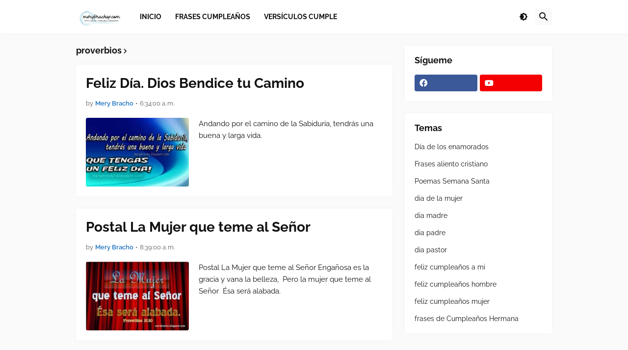

--- FILE ---
content_type: text/html; charset=utf-8
request_url: https://www.google.com/recaptcha/api2/aframe
body_size: 265
content:
<!DOCTYPE HTML><html><head><meta http-equiv="content-type" content="text/html; charset=UTF-8"></head><body><script nonce="3y8lra_vYglQMU6n8zs1Jg">/** Anti-fraud and anti-abuse applications only. See google.com/recaptcha */ try{var clients={'sodar':'https://pagead2.googlesyndication.com/pagead/sodar?'};window.addEventListener("message",function(a){try{if(a.source===window.parent){var b=JSON.parse(a.data);var c=clients[b['id']];if(c){var d=document.createElement('img');d.src=c+b['params']+'&rc='+(localStorage.getItem("rc::a")?sessionStorage.getItem("rc::b"):"");window.document.body.appendChild(d);sessionStorage.setItem("rc::e",parseInt(sessionStorage.getItem("rc::e")||0)+1);localStorage.setItem("rc::h",'1769182760470');}}}catch(b){}});window.parent.postMessage("_grecaptcha_ready", "*");}catch(b){}</script></body></html>

--- FILE ---
content_type: application/javascript; charset=utf-8
request_url: https://fundingchoicesmessages.google.com/f/AGSKWxWwolgfWBmipLa9tq9mliCqZHfBvM8gIxtUmAFOZi1G_WtQeMbVoi_VgT6WeQxQAkbOSL1R1WhvukoCedGJiWXba1Vyqjw5tZB9IHBqhtn8PfE2dza9ABN8icEplcDOq1YCbfTxSDTPd5CYz41TH_wH_Mp_efO51tqu5MlK_0ef68Iomx7X7_23d_SO/_/getadcontent./ads/dfp./_js2/oas./AdsPlugin./netspiderads2.
body_size: -1289
content:
window['8672cf4b-dc63-452d-b019-31c6661f40af'] = true;